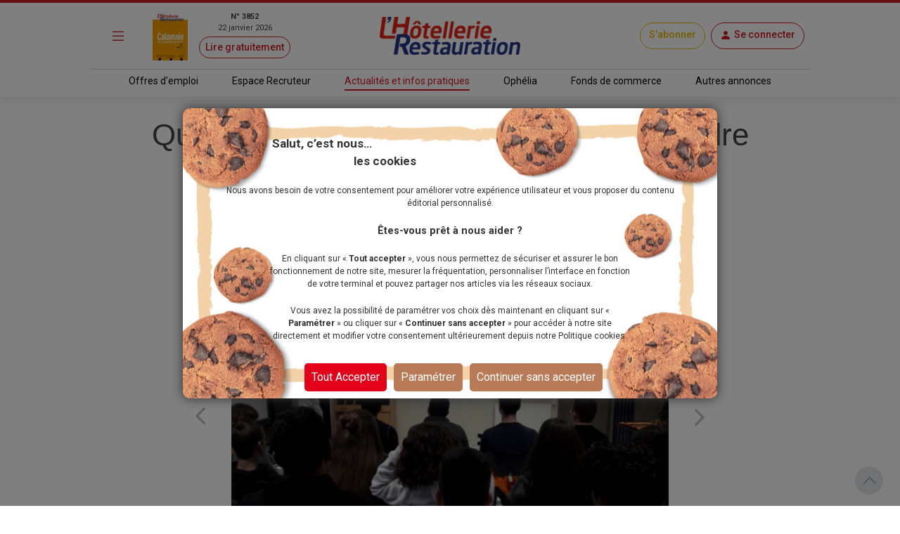

--- FILE ---
content_type: text/html; charset=utf-8
request_url: https://www.lhotellerie-restauration.fr/actualite/quand-la-classe-de-1cs-du-lycee-alexandre-dumas-rencontre-la-cuisine-vegan
body_size: 25659
content:




<!DOCTYPE html>
<html lang="fr-FR" dir="ltr" xmlns:og="http://ogp.me/ns#">
<head>
    <meta charset="utf-8" />
    <meta http-equiv="Content-Type" content="text/html; charset=utf-8" />
    <meta name="viewport" content="width=device-width, initial-scale=1, user-scalable=yes">
    <title>Quand la classe de 1CS du lyc&#xE9;e Alexandre Dumas rencontre la cuisine vegan</title>
    <link rel="icon" type="image/png" href="/favicon.ico" sizes="16x16">
    <meta name="theme-color" content="#CE1E28">
        <meta name="description" content="Quand la classe de 1CS du lyc&#xE9;e Alexandre Dumas rencontre la cuisine vegan" />
    <meta name="image" content="https://www.lhotellerie-restauration.fr/PublishedFiles/Image/3f09e91f/L/3f09e91f-70707ff7-8af0-4276-a3a0-9c22b9ae2f79.png?v=638341511905362865">
    <meta itemprop="title" content="Quand la classe de 1CS du lyc&#xE9;e Alexandre Dumas rencontre la cuisine vegan" />
        <meta itemprop="description" content="Quand la classe de 1CS du lyc&#xE9;e Alexandre Dumas rencontre la cuisine vegan" />
    <meta itemprop="image" content="https://www.lhotellerie-restauration.fr/PublishedFiles/Image/3f09e91f/L/3f09e91f-70707ff7-8af0-4276-a3a0-9c22b9ae2f79.png?v=638341511905362865" />
        <meta property="og:title" content="Quand la classe de 1CS du lyc&#xE9;e Alexandre Dumas rencontre la cuisine vegan" />
    <meta property="og:type" content="website" />
    <meta property="og:url" content="https://www.lhotellerie-restauration.fr/actualite/quand-la-classe-de-1cs-du-lycee-alexandre-dumas-rencontre-la-cuisine-vegan" />
    <meta property="og:image" content="https://www.lhotellerie-restauration.fr/PublishedFiles/Image/3f09e91f/L/3f09e91f-70707ff7-8af0-4276-a3a0-9c22b9ae2f79.png?v=638341511905362865" />
        <meta property="og:description" content="Quand la classe de 1CS du lyc&#xE9;e Alexandre Dumas rencontre la cuisine vegan" />
    <meta property="og:site_name" content="L'Hôtellerie Restauration" />
    <meta property="og:locale" content="fr_FR" />

    <meta property="fb:admins" content="100000198638506" />
    <meta property="fb:app_id" content="150969098610280" />

    <meta property="twitter:card" content="summary_large_image" />
    <meta property="twitter:url" content="https://www.lhotellerie-restauration.fr/actualite/quand-la-classe-de-1cs-du-lycee-alexandre-dumas-rencontre-la-cuisine-vegan" />
    <meta property="twitter:title" content="Quand la classe de 1CS du lyc&#xE9;e Alexandre Dumas rencontre la cuisine vegan" />
        <meta property="twitter:description" content="Quand la classe de 1CS du lyc&#xE9;e Alexandre Dumas rencontre la cuisine vegan" />
    <meta property="twitter:image" content="https://www.lhotellerie-restauration.fr/PublishedFiles/Image/3f09e91f/L/3f09e91f-70707ff7-8af0-4276-a3a0-9c22b9ae2f79.png?v=638341511905362865" />
    <meta property="twitter:site" content="lhotellerieLHR" />
    <meta property="twitter:domain" content="lhotellerie-restauration.fr" />
    <meta property="twitter:creator" content="@lhotellerie_restauration" />
    <meta property="twitter:hashtag" content="hotellerie,restauration,emploi" />
    <meta http-equiv="X-UA-Compatible" content="IE=edge" />
    <meta name="apple-mobile-web-app-capable" content="yes" />

    <meta name="robots" content="max-snippet:-1, max-image-preview:large, max-video-preview:-1" />

		<meta name="robots" content="index, follow, noarchive, nocache">

    

    <link defer rel="stylesheet" href="https://fonts.googleapis.com/css?family=Roboto:300,400,500,700,900&display=swap">
    <link defer rel="stylesheet" href="https://fonts.cdnfonts.com/css/neo-sans-std-tr">
    <link defer rel="stylesheet" href="https://fonts.cdnfonts.com/css/bentonsans-regular">
    <link defer rel="stylesheet" href="/_fonts/alphanum.css" />
    <link defer rel="stylesheet" href="https://cdn.jsdelivr.net/npm/bootstrap-icons@1.11.1/font/bootstrap-icons.css">
    <link defer rel="stylesheet" href="https://cdnjs.cloudflare.com/ajax/libs/font-awesome/6.1.1/css/all.min.css" />

    
    
        <link defer rel="stylesheet" href="https://cdnjs.cloudflare.com/ajax/libs/jqueryui/1.12.1/jquery-ui.min.css" integrity="sha256-rByPlHULObEjJ6XQxW/flG2r+22R5dKiAoef+aXWfik=" crossorigin="anonymous" />
        <link defer rel="stylesheet" href="https://cdnjs.cloudflare.com/ajax/libs/bootstrap-tagsinput/0.8.0/bootstrap-tagsinput.css" integrity="sha256-uKEg9s9/RiqVVOIWQ8vq0IIqdJTdnxDMok9XhiqnApU=" crossorigin="anonymous" />
        <link defer rel="stylesheet" href="https://cdnjs.cloudflare.com/ajax/libs/toastr.js/latest/css/toastr.min.css" />
        <link defer rel="stylesheet" href="https://cdnjs.cloudflare.com/ajax/libs/slick-carousel/1.9.0/slick.min.css" integrity="sha512-yHknP1/AwR+yx26cB1y0cjvQUMvEa2PFzt1c9LlS4pRQ5NOTZFWbhBig+X9G9eYW/8m0/4OXNx8pxJ6z57x0dw==" crossorigin="anonymous" referrerpolicy="no-referrer" />
        <link defer rel="stylesheet" href="https://cdnjs.cloudflare.com/ajax/libs/slick-carousel/1.9.0/slick-theme.min.css" integrity="sha512-17EgCFERpgZKcm0j0fEq1YCJuyAWdz9KUtv1EjVuaOz8pDnh/0nZxmU6BBXwaaxqoi9PQXnRWqlcDB027hgv9A==" crossorigin="anonymous" referrerpolicy="no-referrer" />
        <link defer rel="stylesheet" href="https://cdnjs.cloudflare.com/ajax/libs/slim-select/2.12.1/slimselect.min.css" integrity="sha512-SfzwlVvWZrs8vawuFIIhjeCF8opltVLg96Wzfgr+hVF4jBT1qaOf6I/gYl9P4ZbQgDxRLjJBwUpypQoaGCxuOg==" crossorigin="anonymous" referrerpolicy="no-referrer" />
        <link defer rel="stylesheet" href="/_plugins/bootstrap-multiselect/css/bootstrap-multiselect.min.css" />
        <link defer rel="stylesheet" href="https://cdn.jsdelivr.net/npm/bootstrap5-toggle@5.2.0-rc1/css/bootstrap5-toggle.min.css" />
        <link defer rel="stylesheet" href="/_css/bundle.min.css?v=Yu8Rct_5CyFhlSS_F0fSXbwArRGCmI-oZLqdb6lwUQk" />
    
    <link rel="canonical" href="https://www.lhotellerie-restauration.fr/actualite/quand-la-classe-de-1cs-du-lycee-alexandre-dumas-rencontre-la-cuisine-vegan" />

	<script async type="text/javascript">
		var tCPrivacyTagManager = "gtm";
	</script>
	<script async type="text/javascript" src="https://cdn.trustcommander.net/privacy/5824/privacy_v2_6.js"></script>
	<script async type="text/javascript">
		var scopeA;
		function getStatus(categoryID) {
			try {
				cact('consent.get', function (scopeB) {
					scopeA = scopeB;
				});
				if (scopeA && scopeA.consent.categories[categoryID].status === 'on') {
					return true;
				} else {
					return false;
				}
			} catch (e) {
				return false;
			}
		}
	</script>

    <script defer src="/_js/googletag.js"></script>
    <script defer>
        (function (w, d, s, l, i) {
            w[l] = w[l] || []; w[l].push({
                'gtm.start':
                    new Date().getTime(), event: 'gtm.js'
            }); var f = d.getElementsByTagName(s)[0],
                j = d.createElement(s), dl = l != 'dataLayer' ? '&l=' + l : ''; j.defer = true; j.src =
                    'https://www.googletagmanager.com/gtm.js?id=' + i + dl; f.parentNode.insertBefore(j, f);
        })(window, document, 'script', 'dataLayer', 'GTM-WJ5F6VR');
    </script>

        <script async src="https://tag.aticdn.net/131883/smarttag.js"></script>
    <script defer type="text/javascript" data-category="3" src="https://ced.sascdn.com/tag/776/smart.js"></script>
    <script defer type="text/javascript" data-category="3">
        var sas = sas || {};
        sas.cmd = sas.cmd || [];
        sas.cmd.push(function() {
         sas.setup({ networkid: 776, domain: "https://www6.smartadserver.com", defer: true });
        });
    </script>
</head>
<body class="h-auto editorial">
    <noscript>
        <iframe src="https://www.googletagmanager.com/ns.html?id=GTM-WJ5F6VR" height="0" width="0" style="display:none;visibility:hidden"></iframe>
    </noscript>

    




<header class="sticky-top default">
    <div class="red-line d-none d-md-block"></div>
    <!-- main nav -->
    <nav class="navbar main-nav">
        <div class="container g-0 my-1">
            <div class="row w-100 align-items-center">
                <div class="col-auto col-md-1 px-1">
                    <button id="main-menu-toggle" class="navbar-toggler text-primary border-0 px-1 px-md-3" type="button" data-bs-toggle="modal" href="#left-panel"><i class="bi bi-list"></i></button>
                </div>
                <div class="col-auto col-md-3 d-none d-md-block px-1">
                    <a id="header_newspaper" class="d-flex newspaper-link" href="https://collecte.numeo.acpm.fr/track?link=24441&amp;n=20260113&amp;cible=https%3A%2F%2Fwww.lhotellerie-restauration.fr%2Fpage-par-page.asp%3Ff%3D41tAfiffiPm0E%2CaoifXfV" target="_blank" rel="noreferrer noopener">
                        <img class="newspaper-cover-thumbnail" src="/PublishedFiles/Image/Cover/3852_22_janvier_2026.png" />
                        <div class="d-flex flex-column px-3 text-center">
                            <span class="fw-bold">N&#xB0; 3852</span>
                            <span>22 janvier 2026</span>
                            <span class="btn btn-pill btn-sm btn-outline-primary mt-1">Lire gratuitement</span>
                        </div>
                    </a>
                </div>
                <div class="col-auto col-md-4 px-1 text-center">
                    <a id="header_home" class="navbar-brand px-0 px-md-3" href="/">
                        <img src="/_images/logo.png" alt="Logo LHR">
                    </a>
                </div>
                <div class="col-auto col-md-4 ms-auto px-1 px-md-2">
                    <div class="d-flex flex-wrap justify-content-end">
                            <a id="header_subscription" class="btn btn-pill btn-outline-primary subscribe my-1 align-content-center" href="/abonnements">S&#x27;abonner</a>
                        


    <a id="account-menu-connection" class="my-1 ms-1 ms-md-2" rel="nofollow" href="/Identity/login?returnUrl=%2Factualite%2Fquand-la-classe-de-1cs-du-lycee-alexandre-dumas-rencontre-la-cuisine-vegan">
        <div class="btn btn-pill btn-outline-primary d-flex"><i class="bi bi-person-fill m-0"></i><span class="d-none d-md-block ms-1">Se connecter</span></div>
	</a>

                    </div>
                </div>
            </div>
        </div>
    </nav>

    <hr class="container-md my-0" />

    <!-- sub header -->
    <nav class="d-none d-md-block">
		<div class="container-fluid box-shadow-bottom">
			<div class="row row-cols-auto justify-content-center align-items-center">
				<ul class="nav">
					<li class="nav-item">
                        <a id="header_joboffers" class="nav-link nav-link--primary applicant " href="/emploi/emploi-hotel-restaurant">Offres d&#x27;emploi</a>
                    </li>
                    <li class="nav-item">
                        <a id="header_recruiter" class="nav-link nav-link--primary recruiter " href="/recrutement">Espace Recruteur</a>
                    </li>
					<li class="nav-item">
                        <a id="header_news" class="nav-link nav-link--primary default active" href="/actualite/home">Actualit&#xE9;s et infos pratiques</a>
					</li>
                    <li class="nav-item">
                        <a id="header_ophelia" class="nav-link nav-link--primary expert" href="/ophelia">Oph&#xE9;lia</a>
                    </li>
					<li class="nav-item">
                        <a id="header_commercialproperties" class="nav-link nav-link--primary vf" href="/vente-fonds-de-commerce.asp">Fonds de commerce</a>
                    </li>
					<li class="nav-item">
                        <a id="header_otherad" class="nav-link nav-link--primary recruiter" href="/pa.asp">Autres annonces</a>
					</li>
				</ul>
			</div>
		</div>
	</nav>
</header>
    <div class="modal modal-left fade default" id="left-panel" aria-hidden="true" aria-labelledby="leftPanelLabel" tabindex="-1">
        <div class="modal-dialog modal-sm modal-dialog-centered">
            <div class="modal-content global-drawer">
                <div class="modal-body p-0">
                    <ul class="list-group list-group-flush">
                        <li class="bg-light">
                            <a id="menu_newspaper" class="p-3 d-flex flex-row w-100" href="https://collecte.numeo.acpm.fr/track?link=24441&amp;n=20260113&amp;cible=https%3A%2F%2Fwww.lhotellerie-restauration.fr%2Fpage-par-page.asp%3Ff%3D41tAfiffiPm0E%2CaoifXfV" target="_blank" rel="noreferrer noopener">
                                <div class="d-flex flex-column">
                                    <img class="img-fluid newspaper-cover-menu" src="/PublishedFiles/Image/Cover/3852_22_janvier_2026.png" />
                                </div>
                                <div class="d-flex flex-column px-3">
                                    <div class="d-flex flex-row fw-bold justify-content-center"> N&#xB0; 3852</div>
                                    <div class="text-center">22 janvier 2026</div>
                                    <div class="btn btn-pill btn-outline-primary m-2">
                                        Lire
                                    </div>
                                </div>
                            </a>
                        </li>
                        <li class="list-group-item separator-menu-big"></li>
                        <li class="list-group-item list-group-item--primary applicant">
                            <a id="menu_joboffers" class="link--primary" href="/emploi/emploi-hotel-restaurant">Offres d&#x27;emploi</a>
                        </li>
                        <li class="list-group-item list-group-item--primary recruiter">
                            <a id="menu_recruiter" class="link--primary" href="/recrutement">Espace Recruteur</a>
                        </li>
                        <li class="list-group-item list-group-item--primary editorial">
                            <a id="menu_news" class="link--primary" href="/actualite/home">Actualit&#xE9;s et infos pratiques</a>
                        </li>
                        <li class="list-group-item list-group-item--primary expert">
                            <a id="menu_ophelia" class="link--primary" href="/ophelia">Oph&#xE9;lia</a>
                        </li>
                        <li class="list-group-item list-group-item--primary vf">
                            <a id="menu_commercialproperties" class="link--primary" href="/vente-fonds-de-commerce.asp">Fonds de commerce</a>
                        </li>
                        <li class="list-group-item list-group-item--primary ads">
                            <a id="menu_otherad" class="link--primary" href="/pa.asp">Autres annonces</a>
                        </li>
                        <li class="list-group-item separator-menu-big p-0"></li>
                        <li class="list-group-item">
                            <a id="menu_magazinearchive" href="/journal-hebdo-chr">Archives magazine</a>
                        </li>
                        <li class="list-group-item">
                            <a id="menu_newsletter" href="/actualite/newsletter">Newsletter</a>
                        </li>
                        <li class="list-group-item">
                            <a id="menu_videopodacst" href="/actualite/video-podcast">Vid&#xE9;os - Podcasts</a>
                        </li>
                        <li class="list-group-item list-group-item--primary subscribe">
                            <a id="menu_subscribe" class="link--primary" href="/abonnements">S&#x27;abonner</a>
                        </li>
                    </ul>
                </div>
            </div>
        </div>
    </div>
    <div class="modal modal-right fade" id="right-panel" tabindex="-1" aria-hidden="true" aria-labelledby="rightPanelLabelabel">
        <div class="modal-dialog modal-sm modal-dialog-centered" role="document">
            <div class="modal-content user-drawer">
                



            </div>
        </div>
    </div>
    <div id="wrapper" class="d-flex flex-column">
        <div class="spinnerOverlay"></div>
<div class="spinner spinner-border text-white" role="status"></div>
        <div id="div-main">
            <main>
                <!-- NE PAS changer cet id + 'advertised' - utilisé pour SmartAd -->
                <div id="ad-background" class="d-none d-lg-block"></div>
                <div class="container-fluid advertised g-0">
                    




	<script type="text/javascript" data-category="3">
		sas.cmd.push(function () {
			sas.call("onecall", {
				siteId: 37690,
				pageId: 257311,
				formats: [
					{ id: 101941 }, //one-call-Banner
					{ id: 101944 }  //one-call-Pave
				],
				target: ''
			});
		});
	</script>

<div id="div-main" class="container">
    <div id="sas_101941" class="text-center lazy"></div>
	<div class="row">
		



<header class="text-center">
	<h1 class="title my-3">
		Quand la classe de 1CS du lyc&#xE9;e Alexandre Dumas rencontre la cuisine vegan
	</h1>
	<p class="chapo">
		<strong>
			Cavaillon
            (84)
		</strong> 
	</p>
	<div class="publication-date">
			<span>Publi&#xE9; le 13 mars 2020 &#xE0; 07:19</span>
	</div>
	<div class="mx-auto my-3 mb-5">
		

<div class="row">
    <div id="carouselMedias" class="carousel slide mx-auto col-8" data-bs-ride="carousel" data-bs-interval="false">
         <div class="carousel-inner">
                <div class="carousel-item active">
                    <div class="imgBox">
                            <img src="/PublishedFiles/Image/3f09e91f/L/3f09e91f-70707ff7-8af0-4276-a3a0-9c22b9ae2f79.png?v=638341511905362865" alt="Intervention d&#x27;Olivier Heraud Charg&#xE9; de mission VegOresto">
                    </div>
                    <div class="caption pt-2">
							<h5>&copy;Eleonore Martin</h5>
		                <p>Intervention d&#x27;Olivier Heraud Charg&#xE9; de mission VegOresto</p>
	                </div>
                </div>
                <div class="carousel-item ">
                    <div class="imgBox">
                            <img src="/PublishedFiles/Image/3f09e91f/L/3f09e91f-4ab4897f-3694-4509-9bb6-e64cbef9ab30.png?v=638341511907394530" alt="brochures, plaquettes, recettes v&#xE9;ganes de VegOresto">
                    </div>
                    <div class="caption pt-2">
							<h5>&copy;Eleonore Martin</h5>
		                <p>brochures, plaquettes, recettes v&#xE9;ganes de VegOresto</p>
	                </div>
                </div>
        </div>
            <a class="carousel-control-prev d-flex" data-bs-target="#carouselMedias" data-bs-slide="prev" role="button">
                <span class="carousel-control-prev-icon text-black-50" aria-hidden="true"></span>
            </a>
            <a class="carousel-control-next d-flex" data-bs-target="#carouselMedias" data-bs-slide="next" role="button">
                <span class="carousel-control-next-icon text-black-50" aria-hidden="true"></span>
            </a>
            <div class="carousel-dark">
                <div class="carousel-indicators d-flex position-relative">
                        <button type="button" data-bs-target="#carouselMedias" data-bs-slide-to="0" class="active"></button>
                        <button type="button" data-bs-target="#carouselMedias" data-bs-slide-to="1" class=""></button>
                </div>
            </div>
    </div>
</div>
	</div>
</header>
        <div class="col-md-8">
            




<article>
    <div class="">
        <div class="body text-break">
	        <p><strong>Olivier Heraud</strong> Chargé de mission VegOresto, ancien professeur de pâtisserie & responsable de filière alimentaire d’un centre de formation d’apprentis et <strong>Natacha</strong> ambassadrice VegOresto Avignon sont venus le 2 mars 2020 à la rencontre de la classe 1CS du lycée Alexandre Dumas afin de les familiariser avec la cuisine végétale.</p>
<p><strong style="font-style: inherit;">Ce que les élèves ont apprécié :</strong></p>
<p>- Les vidéos des témoignages des professionnels en cuisine qui proposent des repas végan ou des plats au sein de leurs restaurants en traditionnel ou gastronomique</p>
<p>- Les innovations comme : la mayonnaise sans œuf, ou même encore l’œuf végétal qui n’est pas issu de poule ! Il y a aussi le tofu, le seitan.</p>
<p>Chaque élève est reparti avec une pochette de VegOresto : « les clés d’une alimentation végane variée et équilibrée » : brochures, plaquettes, recettes véganes et même une maryse !</p>
<p><strong style="font-style: inherit;">Ce que les élèves ont appris :</strong></p>
<p>- Comment mieux s’alimenter pour soi-même et pour la planète en consommant moins de produits d’animaux, en réduisant l’empreinte carbone, en se fournissant directement chez les producteurs (circuits courts) et en utilisant de nouveaux produits innovants.</p>
<p>- Tous les animaux élevés dans de mauvaises conditions à cause de la surproduction.</p>
<p>- Explosion de la demande de la part des consommateurs.</p>
<p>- Des concours culinaires axés de plus en plus sur le végan (Bocuse d’Or et coupe du monde de la pâtisserie qui a imposé un dessert à l’assiette 100% végan en janvier 2019 !).</p>
<p>- De plus en plus de restaurants axés sur une demande accrue des consommateurs et récompensés par le Guide Michelin pour leur cuisine végane.</p>
<p>- Remplacer dans un menu tous les aliments d’origine animale par du végétal, par exemple réaliser des macarons en remplaçant le blanc d’œuf par de l’eau de cuisson des pois chiches, remplacer le steak animal par un steak végétal : le « steak beyond meat » (steak sans viande) : pratique courante maintenant aux USA et pratiquée en France déjà dans de grandes enseignes</p>
<p>- Découvrir tous les laits végétaux : lait d’amande, lait de soja, lait de noisette qui sont maintenant disponibles dans toutes les grandes surfaces !</p>
<p>A la fin de l’intervention, les élèves ont pu déguster du tofu, et malgré les quelques appréhensions de certains, il s’est avéré que le gout et la texture étaient plutôt agréables, comme d’ailleurs le fromage végan que les élèves ont également pu apprécier.</p>
<p><a class="text-primary-light" href="https://www.lhotellerie-restauration.fr/actualite/theme/vegoresto" >VegOresto</a> #LyceeDumasCavaillon# <a class="text-primary-light" href="https://www.lhotellerie-restauration.fr/actualite/theme/vegan" >vegan</a> <a class="text-primary-light" href="https://www.lhotellerie-restauration.fr/actualite/theme/vegetal" >végétal</a></p>
            <div class="p-4">
                    <a class="btn btn-outline-primary rounded-pill" href="/actualite/theme/formation">
                        Formation
                    </a>
                    <a class="btn btn-outline-primary rounded-pill" href="/actualite/theme/cuisine-vegetale">
                        cuisine v&#xE9;g&#xE9;tale
                    </a>
                    <a class="btn btn-outline-primary rounded-pill" href="/actualite/theme/vegan">
                        vegan
                    </a>
                    <a class="btn btn-outline-primary rounded-pill" href="/actualite/theme/vegetal">
                        v&#xE9;g&#xE9;tal
                    </a>
                    <a class="btn btn-outline-primary rounded-pill" href="/actualite/theme/vegoresto">
                        VegOresto
                    </a>
            </div>
        </div>
        <br />
        <div class="p-3 text-center" style="border: dotted">
            



	    <a id="add_bookmark_btnD" class="btn btn-outline-dark rounded-pill m-2" href="/mon-compte/mes-favoris/Article/quand-la-classe-de-1cs-du-lycee-alexandre-dumas-rencontre-la-cuisine-vegan/creation">
	        <i class="bi bi-bookmark-heart"></i><span class="d-none d-md-inline">Ajouter aux favoris</span>
	    </a>
	<a id="delete_bookmark_btn" class="btn btn-outline-dark rounded-pill m-2 d-none">
		<i class="bi bi-bookmark-heart-fill"></i><span class="d-none d-md-inline">Supprimer des favoris</span>
	</a>
<input id="AddBookmarkSuccessLabel" type="hidden" value="L&#x27;ajout aux favoris a &#xE9;t&#xE9; fait avec succ&#xE8;s" />
<input id="DeleteBookmarkSuccessLabel" type="hidden" value="Le favoris a &#xE9;t&#xE9; supprim&#xE9; avec succ&#xE8;s" />
<input id="OperationFailedLabel" type="hidden" value="L&#x27;op&#xE9;ration a &#xE9;chou&#xE9;e" />
            <a class="btn btn-outline-dark rounded-pill m-2" href="#createMessageEntryForm">
                <i class="bi bi-chat"></i><span class="d-none d-md-inline">Commenter</span>
            </a>
            <a class="nativeShareButton btn btn-outline-dark rounded-pill m-2" href="javascript:void(0);" onClick="shareUrl(document.title,'', document.location.href)">
                <i class="bi bi-share"></i><span class="d-none d-md-inline">Partager</span>
            </a>
        </div>
        <br />
        <div id="listMessageEntryForm" class="card">
            <div class="card-header bg-dark text-white">
                <span>Commentaires</span>
            </div>
            <div class="row d-flex align-content-center p-2">
                <div id="commentForm" class="row content p-2">
                    <div class="paywall">
                        <form method="post" action="/actualite/quand-la-classe-de-1cs-du-lycee-alexandre-dumas-rencontre-la-cuisine-vegan/deposer-un-commentaire">
                            


<div id="createMessageEntryForm" class="px-2">
	<input type="hidden" value="" id="PersonId" name="PersonId" />
	<input type="hidden" value="62511" id="ArticleId" name="ArticleId" />
	<input type="hidden" value="" id="ParentId" name="ParentId" />
	<input type="hidden" value="" id="MessageEntryId" name="MessageEntryId" />
	<input type="hidden" value="Comment" data-val="true" data-val-required="The MessageEntryType field is required." id="MessageEntryType" name="MessageEntryType" />
	<input type="hidden" value="Ajouter un commentaire" id="MessagePlaceHolder" name="MessagePlaceHolder" />
	<input type="hidden" value="Publier" id="ButtonLabel" name="ButtonLabel" />
	<input type="hidden" value="" id="UserName" name="UserName" />

    
	<div class="row">
		<div class="d-lg-flex justify-content-between align-items-center my-3">
			<div class="d-flex">
					<input type="hidden" value="_images/profile.jpg" id="PhotoNameUrl" name="PhotoNameUrl">
					<img id="MessageEntryAvatar" class="img-thumbnail photo-60 me-2" src="/_images/profile.jpg" alt="Photo" style="" />
				<div class="me-2">
					<input id="MessageEntryFullName" type="text" class="form-control w-auto my-2" placeholder="Pr&#xE9;nom Nom" value="" data-val="true" data-val-maxlength="Ce champ ne peut pas faire plus de 200 caract&#xE8;res." data-val-maxlength-max="200" data-val-minlength="Ce champ doit contenir au moins 3 caract&#xE8;res." data-val-minlength-min="3" maxlength="200" name="FullName">
					<span class="invalid-feedback m-0 field-validation-valid" data-valmsg-for="FullName" data-valmsg-replace="true"></span>
				</div>
			</div>
			<div class="form-check mt-2 mt-lg-0">
				<input id="MessageEntryIsAnonymous" class="form-check-input form-check-input--primary" type="checkbox" data-val="true" data-val-required="The IsAnonymous field is required." name="IsAnonymous" value="true">
                <label class="form-check-label" for="MessageEntryIsAnonymous">Cocher cette case pour rester anonyme</label>
			</div>
		</div>
	</div>
	<div class="row g-3">
		<div class="col-12">
			<textarea id="Message" class="form-control" placeholder="Ajouter un commentaire" data-val="true" data-val-maxlength="Ce champ ne peut pas faire plus de 4000 caract&#xE8;res." data-val-maxlength-max="4000" data-val-minlength="Ce champ doit contenir au moins 3 caract&#xE8;res." data-val-minlength-min="3" data-val-required="Veuillez renseigner ce champ." maxlength="4000" name="Message">
</textarea>
			<span class="invalid-feedback field-validation-valid" data-valmsg-for="Message" data-valmsg-replace="true"></span>
		</div>
		  <div class="col-12">
            <p>En cliquant sur publier vous acceptez les <a target="_blank" class="text-primary" href="/conditions-generales-utilisation">[conditions g&#xE9;n&#xE9;rales d&#x27;utilisation]</a></p>
            <p>Voir notre <a target="_blank" class="text-primary" href="/politique-donnees-personnelles">Politique des donn&#xE9;es personnelles</a></p>
        </div>
	</div>
	<div class="row m-2">
		<div class="col text-end">
			<button class="btn btn-outline-primary rounded-pill" type="submit">Publier</button>
		</div>
	</div>
</div>
                        <input name="__RequestVerificationToken" type="hidden" value="CfDJ8P_Zmn3OiMBFvuxenHUSXxd6hnwQgGlzCT1vzoOaTXaahKn7o-DwmlS4_75vfPQvOwZVvzomJwfL1XcplHH2n6FkApzkVOUspsDJIz7abeSF3kgFmYJhgPs5btk3xR5Kq0P_yeDPiA6W1wXZONBUz_E" /><input name="IsAnonymous" type="hidden" value="false"></form>
                    </div>


    <div id="paywall-widget" class="mt-5 d-none">
        <div class="d-flex justify-content-center">
            <div class="card card-body paywallCard align-items-center p-4">
                <img class="row my-4" src="/_images/HeaderPaywall.png">
                        <p class="h2 fw-bold">Dialoguez avec nos experts !</p>
                        <p class="text-primary fst-italic fs-7">(Service réservé à nos abonnés : 3,90€/mois)</p>
                        <p class="text-center p-2">
                            Vous souhaitez <b>poser une question</b><br /> ou <b>ajouter un commentaire</b>&nbsp;?
                        </p>
                        <p class="text-center p-2">
                            <b>Un seul clic pour accéder à la suite&nbsp;:</b>
                        </p>
                <div class="d-grid gap-4 w-100 w-md-50 mb-4">
                    <a class="btn btn-lg btn-primary w-100" href="/abonnements">Découvrir les offres</a>
                        <a id="account-menu-connection" class="btn btn-lg btn-secondary" rel="nofollow" href="/Identity/login?returnUrl=%2Factualite%2Fquand-la-classe-de-1cs-du-lycee-alexandre-dumas-rencontre-la-cuisine-vegan">Je me connecte</a>
                </div>
            </div>
        </div>
    </div>
	<script>
        function createPaywall(){
            document.querySelector(".paywall").classList.add("d-none");
            document.querySelector("#paywall-widget").classList.remove("d-none");
        }

        document.addEventListener('DOMContentLoaded', function(){
            if(true){
                document.querySelector(".paywall form").onclick = function(){
                    document.querySelector(".paywall select")?.blur();
                    createPaywall();
                };
            }
            else{
                createPaywall();
            }
        });
	</script>
                </div>
            </div>
        </div>
        <br />
	</div>
		<aside class="row preview-list">
			<h2 class="title-section">&#xC0; voir aussi</h2>
                <div class="col-12 col-md-4 p-0">
                    



<article class="default px-3 ">
	<a class="mx-auto p-1 link--primary" href="/actualite/l-ecole-hoteliere-de-nice-a-l-heure-du-vegetal">
        <div class="imgBox thumbnail mb-3">
					<img src="/PublishedFiles/Image/dac41bb8/M/dac41bb8-9700f06d-5c5f-4a74-a80c-65ce0d9aec80.png?v=638422020047893160" alt="Olivier H&#xE9;raud de VegOresto en intervention au lyc&#xE9;e Jeanne et Paul Augier">
        </div>
        <h3 class="title">
			L’école hôtelière de Nice à l’heure du Végétal
			<div class="d-inline-flex">
			</div>
		</h3>
		<p class="text-truncate--five-lines chapo">
			Vendredi 19 janvier, Olivier H&eacute;raud charg&eacute; de mission VegOresto, est intervenu pendant 4h aupr&egrave;s d&rsquo;une classe de premi&egrave;re ann&eacute;e BTS...
		</p>
		<div class="publication-date">

<span tabindex="0" data-bs-toggle="tooltip" data-bs-placement="bottom" title="30/01/2024 09:00">
	mardi 30 janvier 2024
</span>		</div>
	</a>
</article>
                </div>
                <div class="col-12 col-md-4 p-0">
                    



<article class="default px-3 ">
	<a class="mx-auto p-1 link--primary" href="/actualite/le-lycee-val-de-bievre-a-l-heure-du-vegetal">
        <div class="imgBox thumbnail mb-3">
					<img src="/PublishedFiles/Image/1d82f661/M/1d82f661-d0e9f257-c506-4f57-8fd7-c2efb998e9e7.png?v=638345108586961947">
        </div>
        <h3 class="title">
			Le lycée Val de Bièvre à l'heure du végétal
			<div class="d-inline-flex">
			</div>
		</h3>
		<p class="text-truncate--five-lines chapo">
			Sous la houlette de Quentin Lacoste, professeur de cuisine au Lycée Val de Bièvre de Gentilly (94), deux jours de sensibilisation à l'importance de végétaliser son...
		</p>
		<div class="publication-date">

<span tabindex="0" data-bs-toggle="tooltip" data-bs-placement="bottom" title="02/11/2023 08:34">
	jeudi 2 novembre 2023
</span>		</div>
	</a>
</article>
                </div>
                <div class="col-12 col-md-4 p-0">
                    



<article class="default px-3 ">
	<a class="mx-auto p-1 link--primary" href="/actualite/une-intervention-eclairante-sur-la-cuisine-vegetale-au-lycee-montaleau">
        <div class="imgBox thumbnail mb-3">
					<img src="/PublishedFiles/Image/3bde8969/M/3bde8969-d3171476-ee5c-41f9-ab05-5c9365485b8a.png?v=638677093345316955" alt="Itervention de M. Heraud au lyc&#xE9;e Montaleau">
        </div>
        <h3 class="title">
			Une intervention éclairante sur la cuisine végétale au lycée Montaleau
			<div class="d-inline-flex">
			</div>
		</h3>
		<p class="text-truncate--five-lines chapo">
			Le mardi 12 novembre 2024, le lyc&eacute;e Montaleau a eu l'honneur d'accueillir M. Olivier Heraud, repr&eacute;sentant de l'association L214 et de VegOresto, pour une...
		</p>
		<div class="publication-date">

<span tabindex="0" data-bs-toggle="tooltip" data-bs-placement="bottom" title="20/11/2024 14:22">
	mercredi 20 novembre 2024
</span>		</div>
	</a>
</article>
                </div>
		</aside>
</article>

    <script>
        location.hash = "";
    </script>

        </div>
		<div class="v-divider-light col-md-4">



<aside class="vertical-content">
	<h2 class="title">Articles les plus lus</h2>
        <div class="vertical-content-list">
                <a class="link--primary d-inline-flex" href="/sos-experts/smic-a-jour-au-1er-janvier-2026">
                    <span class="number">1.</span>
                    <article class="text-truncate--two-lines">
	                    <h3 class="d-inline">
		                    Smic à jour au 1er janvier 2026
	                    </h3>
                    </article>
                </a>
		            <hr class="my-3" />
                <a class="link--primary d-inline-flex" href="/actualite/facades-fleuries-une-tendance-qui-ne-se-fane-pas">
                    <span class="number">2.</span>
                    <article class="text-truncate--two-lines">
	                    <h3 class="d-inline">
		                    Façades fleuries : une tendance qui ne se fane pas
	                    </h3>
                    </article>
                </a>
		            <hr class="my-3" />
                <a class="link--primary d-inline-flex" href="/sos-experts/grille-de-salaires-2026">
                    <span class="number">3.</span>
                    <article class="text-truncate--two-lines">
	                    <h3 class="d-inline">
		                    Grille de salaires 2026
	                    </h3>
                    </article>
                </a>
		            <hr class="my-3" />
                <a class="link--primary d-inline-flex" href="/actualite/le-recap-info-du-19-au-23-janvier-2026">
                    <span class="number">4.</span>
                    <article class="text-truncate--two-lines">
	                    <h3 class="d-inline">
		                    Le récap'info du 19 au 23 janvier 2026
	                    </h3>
                    </article>
                </a>
		            <hr class="my-3" />
                <a class="link--primary d-inline-flex" href="/actualite/coffee-shops-l-emulsion-avant-l-ecremage">
                    <span class="number">5.</span>
                    <article class="text-truncate--two-lines">
	                    <h3 class="d-inline">
		                    Coffee shops : l'émulsion avant l'écrémage ?
	                    </h3>
                    </article>
                </a>
		</div>
</aside>                <br />
                <div id="sas_101944" class="text-center mt-2 lazy"></div>
                <br />



<section class="vertical-content">
	<h2 class="title">Vid&#xE9;os-Podcasts</h2>
        <div class="last-video-podcast d-flex">
            <a class="box-overlay w-100" href="/actualite/podcast-valentin-barbera-chef-et-fondateur-d-osma-a-sarge-sur-braye">
                <iframe class="w-100 h-100" frameborder="0" src="https://embed.acast.com/651c1cdc315af90011f3e94b/690dbcd4c1ed8717c5afc22c"></iframe>
                <div class="overlay">
                    <div class="white-pill">
                            <i class="icon-podcast"></i>
                    </div>
                </div>
            </a>
		</div>
		<div class="row row-cols-auto justify-content-center my-3">
			<a href="/actualite/video-podcast" class="btn btn-pill btn-outline-primary">Voir plus de vid&#xE9;os - podcasts</a>
		</div>
</section>				<br/>



<section class="vertical-content">
	<h2 class="title">Newsletter</h2>
	<div class="text-center pt-3">
		<img class="img-fluid" src="/_images/newsletter.jpg" />
		<p class="p-2">Ne Ratez plus l&#x27;actualit&#xE9; , abonnez-vous &#xE0; la newsletter !</p>
	        <button class="btn btn-outline-primary btn-pill" type="button" data-bs-toggle="collapse" data-bs-target="#EmailNewsletterCollapse" aria-expanded="false" aria-controls="EmailNewsletterCollapse">
	            Je m&#x27;abonne
	        </button>
	        <div id="EmailNewsletterCollapse" class="collapse">
	            <div class="input-group m-3">
	                <input id="inputNewsletterEmail" class="form-control input-email-news" type="email" placeholder="Email" aria-label="Email" aria-describedby="button-newsletter" maxlength="50">
	                <button id="button-newsletter" class="btn btn-primary add-newsletter" type="button" data-url="/mon-compte/inscription-newsletter" data-target="inputNewsletterEmail">OK</button>
	            </div>
	        </div>
    </div>
    <div class="mt-3">
        <div id="success-newsletter" class="alert-newsletter-success text-center" style="display: none">Vous êtes inscrits à la newsletter !</div>
        <div id="badmail-newsletter" class="alert-newsletter-fail text-center" style="display: none">Veuillez saisir une adresse email valide.</div>
        <div id="missingmail-newsletter" class="alert-newsletter-fail text-center" style="display: none">Veuillez saisir une adresse email.</div>
        <div id="error-newsletter" class="alert-newsletter-fail" style="display: none"></div>
    </div>
</section>				<br/>



<section class="vertical-content applicant">
	<h2 class="title">Derni&#xE8;res offres d&#x27;emploi</h2>
                <a href="/emploi/cd754774/ecole-ducasse-est-une-marque-du-groupe/_NN5YYQ" class="d-block list-group-item-action flex-column align-items-start" id="1667228">
					<div class="d-flex w-100 justify-content-between">
                        <h3 class="mb-1 text-primary text-truncate">Professeur - Formateur H/F</h3>
					</div>
                    <p class="location"><i class="icon-map"></i>43 - Yssingeaux</p>
						<div class="row align-items-center mb-3">
							<div class="col-12 text-truncate--three-lines text-truncate--three-lines-ie text-item ps-0">
                                <p class="text-truncate--three-lines chapo">Ecole Ducasse est une marque du groupe Sommet Education regroupant trois centres d&#x27;enseignement d&#x27;excellence des arts culinaires et de la p&#xE2;tisserie : Paris Campus, Paris Studio et l&#x27;Ecole Nationale Sup&#xE9;rieure de P&#xE2;tisserie &#xE0; Yssingeaux (43). En adoptant une approche similaire aux &#xE9;coles fran&#xE7;aises </p>
							</div>
						</div>
                            <small class="date">Post&#xE9; le 27 janvier 2026</small>
				</a>
				<hr style="background: transparent; border-top: 1px dashed #6c757d;">
                <a href="/emploi/02d09259/hotel-restaurant-relais-chateaux-1-miche/88c35b9e" class="d-block list-group-item-action flex-column align-items-start" id="1667229">
					<div class="d-flex w-100 justify-content-between">
                        <h3 class="mb-1 text-primary text-truncate">Second de cuisine (Sous-chef de cuisine) H/F</h3>
					</div>
                    <p class="location"><i class="icon-map"></i>31 - TOULOUSE</p>
						<div class="row align-items-center mb-3">
							<div class="col-12 text-truncate--three-lines text-truncate--three-lines-ie text-item ps-0">
                                <p class="text-truncate--three-lines chapo">H&#xF4;tel restaurant, Relais &amp; Ch&#xE2;teaux, 1* Michelin, 4* pour l&#x27;h&#xF4;tel, situ&#xE9; &#xE0; Toulouse, recherche, H/F: &#xD;&#xA;CHEF DE RANG, ASSISTANT MAITRE D&#x27;HOTEL, SERVEUR, SOMMELIER, CHEF DE PARTIE, SECOND DE CUISINE, COMMIS DE CUISINE, PATISSIER.&#xD;&#xA;2.5 jours de repos par semaine.&#xD;&#xA;Contact au 05.61.53.07.24. ou sur reni</p>
							</div>
						</div>
                            <small class="date">Post&#xE9; le 27 janvier 2026</small>
				</a>
				<hr style="background: transparent; border-top: 1px dashed #6c757d;">
                <a href="/emploi/298e50e6/restaurant-bistronomique-recherche-un-di/1c8d8e41" class="d-block list-group-item-action flex-column align-items-start" id="1667227">
					<div class="d-flex w-100 justify-content-between">
                        <h3 class="mb-1 text-primary text-truncate">Directeur de restaurant H/F</h3>
					</div>
                    <p class="location"><i class="icon-map"></i>69 - LYON 01</p>
						<div class="row align-items-center mb-3">
							<div class="col-12 text-truncate--three-lines text-truncate--three-lines-ie text-item ps-0">
                                <p class="text-truncate--three-lines chapo">Restaurant Bistronomique,  recherche un Directeur.ice d&#x2019;&#xC9;tablissement H/F pour d&#xE9;but AVRIL &#x2013; CDI &#x2013; Lyon 1er&#xD;&#xA;&#xD;&#xA;Cuisine d&#x27;auteur nich&#xE9;e dans les pentes de la Croix-Rousse, sp&#xE9;cialis&#xE9;e dans le local et la cuisine v&#xE9;g&#xE9;tale et de fermentation.&#xD;&#xA;&#xC9;tablissement ouvert 7 jours sur 7, 45 places assises. &#xD;&#xA;&#xD;&#xA;</p>
							</div>
						</div>
                            <small class="date">Post&#xE9; le 27 janvier 2026</small>
				</a>
		<div class="row row-cols-auto justify-content-center my-3">
            <a class="btn btn-pill btn-outline-primary" href="/emploi/emploi-hotel-restaurant">Voir toutes les offres d&#x27;emploi</a>
		</div>
</section>		</div>
	</div>
</div>
<br />
<div class="bg-light p-5 mb-5">
	<div class="container">
		<aside class="preview-list row">
			<h2>S&#xE9;lection de la r&#xE9;daction</h2>
					<div class="col-12 col-md-4 p-0">
						



<article class="default px-3 ">
	<a class="mx-auto p-1 link--primary" href="/actualite/le-recap-info-du-19-au-23-janvier-2026">
        <div class="imgBox thumbnail mb-3">
					<img src="/PublishedFiles/Image/65586ac2/M/65586ac2-87df679a-ce3b-4fe9-95da-b0377dc9c008.png?v=639047582272479202">
        </div>
        <h3 class="title">
			Le récap'info du 19 au 23 janvier 2026
			<div class="d-inline-flex">
			</div>
		</h3>
		<p class="text-truncate--five-lines chapo">
			Pressé ? Retrouvez l'essentiel de l'info de la semaine !
		</p>
		<div class="publication-date">

<span tabindex="0" data-bs-toggle="tooltip" data-bs-placement="bottom" title="23/01/2026 09:43">
	Il y a 5 jours
</span>		</div>
	</a>
</article>
					</div>
					<div class="col-12 col-md-4 p-0">
						



<article class="default px-3 v-divider-light">
	<a class="mx-auto p-1 link--primary" href="/actualite/facades-fleuries-une-tendance-qui-ne-se-fane-pas">
        <div class="imgBox thumbnail mb-3">
					<img src="/PublishedFiles/Image/65586ac2/M/65586ac2-b0ae9e09-8f3e-4303-b9b6-8c3466857355.jpg?v=639038950199361903" alt="Caf&#xE9; Blanchet ">
        </div>
        <h3 class="title">
			Façades fleuries : une tendance qui ne se fane pas
			<div class="d-inline-flex">
			</div>
		</h3>
		<p class="text-truncate--five-lines chapo">
			Impossible de les rater… Depuis 2020, les façades fleuries des restaurants et brasseries se sont multipliées dans les rues de la capitale et dans de nombreux centres urbains....
		</p>
		<div class="publication-date">

<span tabindex="0" data-bs-toggle="tooltip" data-bs-placement="bottom" title="19/01/2026 09:00">
	lundi 19 janvier 2026
</span>		</div>
	</a>
</article>
					</div>
					<div class="col-12 col-md-4 p-0">
						



<article class="default px-3 v-divider-light">
	<a class="mx-auto p-1 link--primary" href="/actualite/le-recap-info-du-12-au-16-janvier-2026">
        <div class="imgBox thumbnail mb-3">
					<img src="/PublishedFiles/Image/65586ac2/M/65586ac2-1dd23827-977f-4453-ac8f-4fd04a5985d2.png?v=639041522020970390">
        </div>
        <h3 class="title">
			Le récap'info du 12 au 16 janvier 2026
			<div class="d-inline-flex">
			</div>
		</h3>
		<p class="text-truncate--five-lines chapo">
			Pressé ? Retrouvez l'essentiel de l'info de la semaine !
		</p>
		<div class="publication-date">

<span tabindex="0" data-bs-toggle="tooltip" data-bs-placement="bottom" title="16/01/2026 09:23">
	vendredi 16 janvier 2026
</span>		</div>
	</a>
</article>
					</div>
		</aside>
	</div>
</div>

                </div>
                <button id="back-to-top" type="button" class="btn btn-circle back-to-top r-270"><i class="icon-chevron-light"></i></button>
            </main>
        </div>
        <footer>
            

<div class="default">
    <div class="red-line"></div>
    <div class="container my-0">
        <div class="row row-cols-lg-3">
            <div class="d-flex flex-column px-1 pt-3">
				<span id="footer_joboffers" class="section-title my-2"><a href="/emploi/emploi-hotel-restaurant">Offres d&#x27;emploi</a></span>
				<a id="footer_all_joboffers" href="/emploi/offre-emploi">Toutes nos offres d&#x27;emploi</a>
                <a id="footer_buildcv" href="/emploi/blog/construire_son_cv.asp">Construire son CV</a>
                <a id="footer_writecoverletter" href="/sos-experts/emploi-les-elements-cles-pour-une-lettre-de-motivation-persuasive">R&#xE9;diger une lettre de motivation</a>
                <a id="footer_getreadyjobinterview" href="/emploi/blog/preparer_entretien_de_recrutement.asp">Se pr&#xE9;parer pour un entretien d&#x27;embauche</a>
            </div>
            <div class="d-flex flex-column px-1 pt-3">
                <span id="footer_recruiter" class="section-title my-2"><a href="/recrutement">Espace Recruteur</a></span>
                <a id="footer_placejobad" href="/recrutement/publier-offre-emploi/choix-offre">Publier une offre d&#x27;emploi</a>
                <a id="footer_resumebank" href="/recrutement/recherche-profils?base=ho">Consulter la CVth&#xE8;que</a>
                <a id="footer_recruitingwell" href="/emploi/bien-recruter-dans-l-hotellerie-restauration.htm">Bien recruter</a>
                <a id="footer_buildbrandad" href="/recrutement/construisez-votre-marque-employeur">Page Entreprise</a>
            </div>
            <div class="d-flex flex-column px-1 pt-3">
                <span id="footer_news" class="section-title my-2"><a href="/actualite/home">Actualit&#xE9;s et infos pratiques</a></span>
                <a id="footer_newspapersubscription" href="/abonnements">S&#x27;abonner</a>
                <a id="footer_videospodcasts" href="/actualite/video-podcast">Vid&#xE9;os &amp; Podcasts</a>
                <a id="footer_newsletter" href="/actualite/newsletter">Newsletter</a>
                <a id="footer_magazinearchive" href="/journal-hebdo-chr">Archives Magazine</a>
            </div>
        </div>
        <div class="row row-cols-lg-3 pb-3">
            <div class="d-flex flex-column px-1 pt-3">
                <span class="section-title my-2">
                    <a id="footer_ophelia" href="/ophelia">Oph&#xE9;lia</a>
                </span>
                <a id="footer_assistant_ai" href="/ophelia">Votre assistante IA sp&#xE9;cialis&#xE9;e en h&#xF4;tellerie-restauration</a>
                <a id="footer_content" href="/sos-experts/fiche-pratique">Rechercher une fiche pratique</a>
                <a id="footer_messageentry" href="/sos-experts/question-reponse">Questions / R&#xE9;ponses</a>
            </div>
            <div class="d-flex flex-column px-1 pt-3">
                <span class="section-title my-2"><a id="footer_commercialproperties" href="/vente-fonds-de-commerce.asp">Fonds de commerce</a></span>
                <a id="footer_searchcommercialproperties" href="/vente-fonds-de-commerce.asp">Rechercher un fonds de commerce</a>
                <a id="footer_placecommercialproperties" href="/vente-fonds-commerce/passerannonce.asp">Passer une annonce fonds de commerce</a>
            </div>
            <div class="d-flex flex-column px-1 pt-3">
                <span class="section-title my-2"><a id="footer_home" href="/">L&#x27;H&#xF4;tellerie Restauration</a></span>
                <a id="footer_legalnotices" href="/mentions-legales">Mentions l&#xE9;gales</a>
                <a id="footer_cookiespolicy" href="/politique-cookies">Politique des cookies</a>
                <a id="footer_personaldatapolicy" href="/politique-donnees-personnelles">Politique de donn&#xE9;es personnelles</a>
                <a id="footer_contactus" href="/nous-contacter">Nous contacter</a>
            </div>
        </div>
    </div>
    <div class="border border-bottom border-0 container-md"></div>
    <div class="container">
        <div class="row justify-content-between align-items-center py-3">
            <div class="col-auto my-2">
                <img src="/_images/logo.png" alt="Logo LHR">
            </div>
            <div class="col-auto d-md-flex align-items-center my-2">
                <span class="section-title my-1 me-2">Suivez-nous :</span>
                <div class="text-white">
                    <a class="btn btn-dark btn-circle" href="https://www.facebook.com/LHotellerieRestauration" title="Suivez-nous sur Facebook" target="_blank" rel="noreferrer noopener">
                        <i class="icon-facebook fs-5"></i>
                    </a>
                    <a class="btn btn-dark btn-circle" href="https://twitter.com/lhotellerielhr" title="Suivez-nous sur Twitter" target="_blank" rel="noreferrer noopener">
                        <i class="bi bi-twitter-x"></i>
                    </a>
                    <a class="btn btn-dark btn-circle" href="https://www.instagram.com/lhotellerie.restauration" title="Suivez-nous sur Instagram" target="_blank" rel="noreferrer noopener">
                        <i class="bi bi-instagram"></i>
                    </a>
                    <a class="btn btn-dark btn-circle" href="https://www.snapchat.com/add/lhotellerie-lhr" title="Suivez-nous sur Snapchat" target="_blank" rel="noreferrer noopener">
                        <i class="bi bi-snapchat"></i>
                    </a>
                    <a class="btn btn-dark btn-circle" href="https://www.youtube.com/channel/UCkBaOOTYUwZQkMVRzmlrNqw" title="Suivez-nous sur YouTube" target="_blank" rel="noreferrer noopener">
                        <i class="bi bi-youtube"></i>
                    </a>
                    <a class="btn btn-dark btn-circle" href="https://www.tiktok.com/@lhotellerierestauration" title="Suivez-nous sur TiktTok" target="_blank" rel="noreferrer noopener">
                        <i class="bi bi-tiktok"></i>
                    </a>
                    <a class="btn btn-dark btn-circle" href="https://open.spotify.com/show/7MiKcFuRKcWrcSkI6FJBlN" title="Suivez-nous sur Spotify" target="_blank" rel="noreferrer noopener">
                        <i class="bi bi-spotify"></i>
                    </a>
                    <a class="btn btn-dark btn-circle" href="https://podcasts.apple.com/fr/channel/lh%C3%B4tellerie-restauration/id6476413571" title="Suivez-nous sur Apple Podcasts" target="_blank" rel="noreferrer noopener">
                        <i class="fa-solid fa-podcast"></i>
                    </a>
                    <a class="btn btn-dark btn-circle" href="https://www.deezer.com/fr/show/1000361811?host=0&utm_campaign=clipboard-generic&utm_source=user_sharing&utm_content=talk_show-1000361811&deferredFl=1" title="Suivez-nous sur Deezer" target="_blank" rel="noreferrer noopener">
                        <i class="fa-brands fa-deezer"></i>
                    </a>
                </div>
            </div>
        </div>
    </div>
    <div class="sub-footer">
        <div class="row row-cols-auto justify-content-center g-0">
            <div class="col text-center">
                &copy;L&#x27;H&#xF4;tellerie Restauration -&nbsp;REPRODUCTION INTERDITE -&nbsp;
            </div>
            <address class="col">
                5 rue Antoine Bourdelle - 75737 Paris cedex 15
            </address>
        </div>
    </div>
</div>
        </footer>

        <!-- Modal d'information -->
        <div id="information-modal" class="modal" tabindex="-1" role="dialog" aria-hidden="true">
            <div class="modal-dialog modal-dialog-centered" role="document">
                <div class="modal-content rounded-2">
                    <div class="modal-header modal-header--primary d-none">
                        <h5 class="modal-title"></h5>
                        <button type="button" class="btn-close" data-bs-dismiss="modal" aria-label="Close"></button>
                    </div>
                    <div class="modal-body modal-text p-4 pb-2"></div>
                    <div class="modal-footer border-0 justify-content-center p-4 pt-2">
                        <button class="btn btn-lg btn-pill btn-outline-primary" type="button" data-bs-dismiss="modal">Ok</button>
                    </div>
                </div>
            </div>
        </div>

        <!-- Modal de confirmation -->
        <div id="confirm-modal" class="modal" tabindex="-1" role="dialog" aria-hidden="true">
            <div class="modal-dialog modal-dialog-centered" role="document">
                <div class="modal-content rounded-2">
                    <div class="modal-header modal-header--primary d-none">
                        <h5 class="modal-title"></h5>
                        <button type="button" class="btn-close" data-bs-dismiss="modal" aria-label="Close"></button>
                    </div>
                    <form id="modal-form" method="post">
                        <div class="modal-body modal-text p-4 pb-2"></div>
                        <div class="modal-footer border-0 p-4 pt-2">
                            <button class="btn btn-lg btn-pill btn-outline-primary btn-submit" type="submit">Confirmer</button>
                            <button class="btn btn-lg btn-pill btn-outline-secondary" type="button" data-bs-dismiss="modal">Annuler</button>
                        </div>
                    <input name="__RequestVerificationToken" type="hidden" value="CfDJ8P_Zmn3OiMBFvuxenHUSXxd6hnwQgGlzCT1vzoOaTXaahKn7o-DwmlS4_75vfPQvOwZVvzomJwfL1XcplHH2n6FkApzkVOUspsDJIz7abeSF3kgFmYJhgPs5btk3xR5Kq0P_yeDPiA6W1wXZONBUz_E" /></form>
                </div>
            </div>
        </div>

        <!-- Modal de confirmation (Alert) -->
        <div id="confirm-alert-modal" class="modal" tabindex="-1" role="dialog" aria-hidden="true">
            <div class="modal-dialog modal-dialog-centered" role="document">
                <div class="modal-content rounded-2">
                    <div class="modal-header modal-header--primary d-none">
                        <h5 class="modal-title"></h5>
                        <button type="button" class="btn-close" data-bs-dismiss="modal" aria-label="Close"></button>
                    </div>
                    <form id="modal-form" method="post">
                        <div class="modal-body p-4 pb-2">
                            <div class="alert alert-danger text-center fw-bold modal-text" role="alert"></div>
                        </div>
                        <div class="modal-footer border-0 p-4 pt-2">
                            <button class="btn btn-lg btn-pill btn-outline-primary btn-submit" type="submit">Confirmer</button>
                            <button class="btn btn-lg btn-pill btn-outline-secondary" type="button" data-bs-dismiss="modal">Annuler</button>
                        </div>
                    <input name="__RequestVerificationToken" type="hidden" value="CfDJ8P_Zmn3OiMBFvuxenHUSXxd6hnwQgGlzCT1vzoOaTXaahKn7o-DwmlS4_75vfPQvOwZVvzomJwfL1XcplHH2n6FkApzkVOUspsDJIz7abeSF3kgFmYJhgPs5btk3xR5Kq0P_yeDPiA6W1wXZONBUz_E" /></form>
                </div>
            </div>
        </div>

		


<div class="col-11 col-md-6 col-lg-3 alert alert-light toast-alert toast-alert-npai" style="display:none">
	<div class="row justify-content-end">
		<button type="button" class="btn-sm btn-close" data-bs-dismiss="alert" aria-label="Close"></button>
	</div>
	<div class="row">
		<p class="text-justify">
			Il semble que nous ayons des problèmes à vous écrire sur l'adresse .
			Pouvez-vous nous confirmer que  est toujours votre adresse e-mail ?
		</p>
	</div>
	<div class="row justify-content-center">

		<button type="button" data-url="/user/confirmation" class="col btn btn-sm btn-outline-primary me-1 action-toast-alert-npai">Confirmer cette adresse</button>
		<a class="col btn btn-sm btn-outline-primary" rel="nofollow" href="/mon-compte/modifier?returnUrl=%2Fmon-compte">Changer d'adresse e-mail</a>
	</div>
</div>

<div class="col-11 col-md-6 col-lg-3 alert alert-light toast-alert toast-alert-npai-send-mail" style="display:none">
	<div class="row justify-content-end">
		<button type="button" class="btn-sm btn-close" data-bs-dismiss="alert" aria-label="Close"></button>
	</div>
	<div class="row">
		<p class="text-justify">
			Merci pour votre réponse !
		</p>
		<p class="text-justify">
			Un e-mail vous sera envoyé à l'adresse  dans quelques instants.
		</p>
	</div>
</div>

<div class="col-11 col-md-6 col-lg-3 alert alert-light toast-alert toast-alert-npai-send-mail-error" style="display:none">
	<div class="row justify-content-end">
		<button type="button" class="btn-sm btn-close" data-bs-dismiss="alert" aria-label="Close"></button>
	</div>
	<div class="row">
		<p class="text-justify">
			Une erreur est survenue, nous vous remercions de recommencer ultérieurement.
		</p>
	</div>
</div>
		


<div id="resume-update-notification" class="resume-update-notification" style="display:none;">
	<div class="resume-update-notification-header">
		<h2 class="text-primary title">
			<span>Espace</span>
			<span style="margin-left: 10px">Candidat</span>
		</h2>
		<img class="resume-update-notification-img" src="/_images/btn-espace-candidat.svg">
        <i class="icon-close-bold" onclick="closeOverDelayResumeNotification()"></i>
	</div>
	<div class="resume-update-notification-body">
		<p class="mx-2 mb-2 resume-update-notification-title">Mettez &#xE0; jour votre CV !</p>
		<p id="ResumeDateMessage" class="mx-2 mb-2">Votre CV date de plus de 6 mois ({ResumeDate}), mettez-le &#xE0; jour</p>
		<div class="d-grid d-md-flex align-items-center text-center p-2">
			<div class="col-md-6 p-2">
				<a class="btn btn-outline-primary rounded-pill w-100" onclick="closeOverDelayResumeNotification()" href="/emploi/candidat/mon-espace/mon-cv/document">
				<i class="bi bi-file-earmark-person"></i>Mettre &#xE0; jour mon CV</a>
			</div>
			<div class="col-md-6 p-2">
				<a class="text-primary w-100" onclick="AddOverDelayResumeReminderEvent('/emploi/candidat/reporter-notification')">Me rappeler plus tard</a>
			</div>
		</div>
	</div>
</div>
    </div>
    <input type="hidden" id="coreUserName" />
    
    
        <script src="https://cdnjs.cloudflare.com/ajax/libs/jquery/3.6.0/jquery.min.js" integrity="sha512-894YE6QWD5I59HgZOGReFYm4dnWc1Qt5NtvYSaNcOP+u1T9qYdvdihz0PPSiiqn/+/3e7Jo4EaG7TubfWGUrMQ==" crossorigin="anonymous" referrerpolicy="no-referrer"></script>
        <script src="https://cdnjs.cloudflare.com/ajax/libs/jqueryui/1.12.1/jquery-ui.min.js" integrity="sha256-KM512VNnjElC30ehFwehXjx1YCHPiQkOPmqnrWtpccM=" crossorigin="anonymous"></script>
        <script src="https://cdnjs.cloudflare.com/ajax/libs/jquery-validate/1.19.3/jquery.validate.min.js" integrity="sha512-37T7leoNS06R80c8Ulq7cdCDU5MNQBwlYoy1TX/WUsLFC2eYNqtKlV0QjH7r8JpG/S0GUMZwebnVFLPd6SU5yg==" crossorigin="anonymous" referrerpolicy="no-referrer"></script>
        <script src="https://cdnjs.cloudflare.com/ajax/libs/jquery-validation-unobtrusive/3.2.12/jquery.validate.unobtrusive.js" integrity="sha512-tb1Ro9mw6+HBl4AzCtyFn4G9B/TJFDfGpil98I4zDUrACJ1e1XCD6o06i3jxTVaiP0PsYGkEkLbDkCkz3p77+Q==" crossorigin="anonymous"></script>
        <script src="https://cdnjs.cloudflare.com/ajax/libs/jquery-validate/1.19.3/additional-methods.min.js" integrity="sha512-XZEy8UQ9rngkxQVugAdOuBRDmJ5N4vCuNXCh8KlniZgDKTvf7zl75QBtaVG1lEhMFe2a2DuA22nZYY+qsI2/xA==" crossorigin="anonymous" referrerpolicy="no-referrer"></script>
        <script defer src="https://cdnjs.cloudflare.com/ajax/libs/popper.js/2.11.5/umd/popper.min.js" integrity="sha512-8cU710tp3iH9RniUh6fq5zJsGnjLzOWLWdZqBMLtqaoZUA6AWIE34lwMB3ipUNiTBP5jEZKY95SfbNnQ8cCKvA==" crossorigin="anonymous" referrerpolicy="no-referrer"></script>
        <script defer src="https://cdnjs.cloudflare.com/ajax/libs/bootstrap/5.1.3/js/bootstrap.min.js" integrity="sha512-OvBgP9A2JBgiRad/mM36mkzXSXaJE9BEIENnVEmeZdITvwT09xnxLtT4twkCa8m/loMbPHsvPl0T8lRGVBwjlQ==" crossorigin="anonymous" referrerpolicy="no-referrer"></script>
        <script defer src="https://cdnjs.cloudflare.com/ajax/libs/bootstrap-tagsinput/0.8.0/bootstrap-tagsinput.min.js" integrity="sha256-tQ3x4V2JW+L0ew/P3v2xzL46XDjEWUExFkCDY0Rflqc=" crossorigin="anonymous"></script>
        <script defer src="/_plugins/bootstrap-multiselect/js/bootstrap-multiselect.min.js"></script>
        <script defer src="https://cdn.jsdelivr.net/npm/bootstrap5-toggle@5.2.0-rc1/js/bootstrap5-toggle.jquery.min.js"></script>

		<script defer src="https://cdnjs.cloudflare.com/ajax/libs/slim-select/2.12.1/slimselect.min.js" integrity="sha512-sByHIkabhPJsGxRISbnt0bpNZw3NSAnshLhlu2AceSC+sDOyDT4NgtnDOznHulIjR07ua1SudQC25iLvFzkWTw==" crossorigin="anonymous" referrerpolicy="no-referrer"></script>

        <script defer src="https://cdnjs.cloudflare.com/ajax/libs/slick-carousel/1.9.0/slick.min.js"></script>

        <script defer src="https://cdnjs.cloudflare.com/ajax/libs/toastr.js/latest/toastr.min.js"></script>

        <script defer src="https://cdnjs.cloudflare.com/ajax/libs/typeahead.js/0.11.1/typeahead.bundle.min.js" integrity="sha256-RWiU4omUU7tQ2M3wmRQNW9UL50MB4CucbRPCbsQv+X0=" crossorigin="anonymous"></script>

        <script defer src="/_js/site.min.js?v=_22dihd6aU9ftkAI4KJUdkzOUScLYgTYZqEMaWG46NM"></script>
        <script defer src="/_js/share.min.js?v=0XuXO0WstIr7cUfh_WIQLg7wpQN12rWwpceSB0CN_MU"></script>
        <script defer src="/_js/functions.min.js?v=m_ZIg8eQ_dah2N6QtGh8QDNn7Ji0BMXeeES7e2Hx4ko"></script>
        <script defer src="/_js/events.min.js?v=_SVWpkZRUdJaSMCgQSx8ZjydU1gnDSMv24LceSdvW2s"></script>
            <script defer src="/_js/Editorial/functions.min.js?v=B7D11fkfDsH_K_S_1atr61Kgsd-6Xn4xwM2zyhu2MFU"></script>
            <script defer src="/_js/Editorial/events.min.js?v=b5t878S-tHaGj1wjiV9l_uHsQpEyHAGKMOm5tbMfuNU"></script>
            <script defer src="/_js/xiti_init.min.js?v=Z3DIwc_G8U-vRM4dVYD21PGzzgebiL1t8eZub6HeT9Y"></script>
                <script>
                    $(function () {
                        if (Xiti_SendVisit === 'undefined') {
                            $.getScript("/_js/xiti_init.min.js", Xiti_SendVisit(1, 3));
                        }
                        else {
                            Xiti_SendVisit(1, 3);
                        };
                    });
                </script>
    
    <script>
        $(function () {
            initWebShareApiButton('webShareApiButton');
            initWebShareApiButton('nativeShareButton');
            initCompatibilityButton('webShareApiAlternateButton');
        });
    </script>

    <script async type="text/javascript" data-category="3">
		$(function () {
			initializeLazyLoadingAds();
		});
    </script>

    <script defer>
        $(function () {
            toastr.options = {
                "positionClass": "toast-bottom-right"
            }
        });
    </script>

    
    
</body>
</html>

--- FILE ---
content_type: text/css
request_url: https://www.lhotellerie-restauration.fr/_fonts/alphanum.css
body_size: 752
content:
@font-face {
	font-family: 'AlphaNum';
	src: url('fonts/AlphaNum.eot?qjcvyo');
	src: url('fonts/AlphaNum.eot?qjcvyo#iefix') format('embedded-opentype'), url('fonts/AlphaNum.ttf?qjcvyo') format('truetype'), url('fonts/AlphaNum.woff?qjcvyo') format('woff'), url('fonts/AlphaNum.svg?qjcvyo#icomoon-AlphaNumerique-V2') format('svg');
	font-weight: normal;
	font-style: normal;
}

[class^="icon2"], [class*=" icon2"] {
	/* use !important to prevent issues with browser extensions that change fonts */
	font-family: 'AlphaNum' !important;
	speak: none;
	font-style: normal;
	font-weight: normal;
	font-variant: normal;
	text-transform: none;
	line-height: 1;
	vertical-align: middle;
	font-size: 18px;
	padding-bottom: 2px;
	/* Better Font Rendering =========== */
	-webkit-font-smoothing: antialiased;
	-moz-osx-font-smoothing: grayscale;
	letter-spacing: -4px;
}
b [class^="icon2"], b [class*=" icon2"] {font-weight:bold;}
.icon20:before {
  content: "\e800";
}
.icon21:before {
  content: "\e801";
}
.icon22:before {
  content: "\e802";
}
.icon23:before {
  content: "\e803";
}
.icon24:before {
  content: "\e804";
}
.icon25:before {
  content: "\e805";
}
.icon26:before {
  content: "\e806";
}
.icon27:before {
  content: "\e807";
}
.icon28:before {
  content: "\e808";
}
.icon29:before {
  content: "\e809";
}
.icon2a:before {
  content: "\e80a";
}
.icon2b:before {
  content: "\e80b";
}
.icon2c:before {
  content: "\e80c";
}
.icon2d:before {
  content: "\e80d";
}
.icon2e:before {
  content: "\e80e";
}
.icon2f:before {
  content: "\e80f";
}
.icon2g:before {
  content: "\e810";
}
.icon2h:before {
  content: "\e811";
}
.icon2i:before {
  content: "\e812";
}
.icon2j:before {
  content: "\e813";
}
.icon2k:before {
  content: "\e814";
}
.icon2l:before {
  content: "\e815";
}
.icon2m:before {
  content: "\e816";
}
.icon2n:before {
  content: "\e817";
}
.icon2o:before {
  content: "\e818";
}
.icon2p:before {
  content: "\e819";
}
.icon2q:before {
  content: "\e81a";
}
.icon2r:before {
  content: "\e81b";
}
.icon2s:before {
  content: "\e81c";
}
.icon2t:before {
  content: "\e81d";
}
.icon2u:before {
  content: "\e81e";
}
.icon2v:before {
  content: "\e81f";
}
.icon2w:before {
  content: "\e820";
}
.icon2x:before {
  content: "\e821";
}
.icon2y:before {
  content: "\e822";
}
.icon2z:before {
  content: "\e823";
}
.icon2arobase:before {
  content: "\e824";
}
.icon2point:before {
  content: "\e825";
}
.icon2tiret:before {
  content: "\e826";
}
.icon2underscore:before {
  content: "\e827";
}
.icon2fr:before {
  content: "\e828";
}
.icon2com:before {
  content: "\e829";
}
.icon2net:before {
  content: "\e82a";
}

